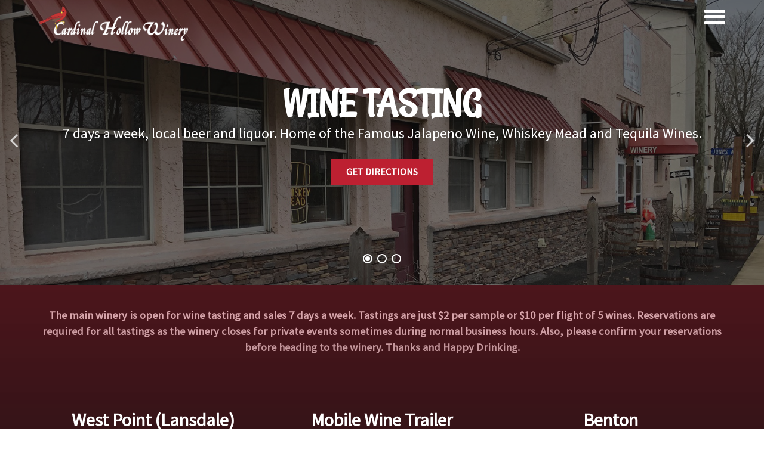

--- FILE ---
content_type: text/html; charset=utf-8
request_url: https://cardinalhollowwinery.com/
body_size: 5805
content:
<!DOCTYPE html>
<html lang="en-GB" dir="ltr">
        
<head>
    
            <meta name="viewport" content="width=device-width, initial-scale=1.0">
        <meta http-equiv="X-UA-Compatible" content="IE=edge" />
        

        
            
         <meta charset="utf-8">
	<meta name="description" content="The main winery is open for wine tasting and sales 7 days a week. Tastings are just $2 per sample or $10 per flight of 5 wines.">
	<meta name="generator" content="Joomla! - Open Source Content Management">
	<title>Cardinal Hollow Winery - Lansdale PA Winery &amp; Catering Hall</title>
	<link href="/favicon.ico" rel="icon" type="image/vnd.microsoft.icon">

    <link href="/media/gantry5/assets/css/lightcase.css" rel="stylesheet">
	<link href="/media/gantry5/engines/nucleus/css-compiled/nucleus.css" rel="stylesheet">
	<link href="/templates/rt_isotope/custom/css-compiled/isotope_17.css" rel="stylesheet">
	<link href="/media/gantry5/assets/css/font-awesome.min.css" rel="stylesheet">
	<link href="/templates/rt_isotope/custom/css-compiled/isotope-joomla_17.css" rel="stylesheet">
	<link href="/templates/rt_isotope/custom/css-compiled/custom_17.css" rel="stylesheet">
	<link href="/templates/rt_isotope/custom/css/demo.css" rel="stylesheet">
	<style>.g-offcanvas-toggle {
    border: none;
}</style>

    <script type="application/json" class="joomla-script-options new">{"system.paths":{"root":"","rootFull":"https:\/\/cardinalhollowwinery.com\/","base":"","baseFull":"https:\/\/cardinalhollowwinery.com\/"},"csrf.token":"b2fc408266380fc54bffeceffa7f0338"}</script>
	<script src="/media/system/js/core.min.js?2cb912"></script>
	<script src="/media/vendor/jquery/js/jquery.min.js?3.7.1"></script>
	<script src="/media/legacy/js/jquery-noconflict.min.js?504da4"></script>
	<script src="https://www.googletagmanager.com/gtag/js?id=G-4XWLVH232P" async></script>
	<script src="/templates/rt_isotope/js/jquery.js"></script>
	<script src="/templates/rt_isotope/js/mootools.js"></script>
	<script src="/templates/rt_isotope/js/enllax.js"></script>
	<script src="/templates/rt_isotope/js/headroom.js"></script>
	<script src="/templates/rt_isotope/js/flexslider.js"></script>
	<script>      window.dataLayer = window.dataLayer || [];
      function gtag(){dataLayer.push(arguments);}
      gtag('js', new Date());

      gtag('config', 'G-4XWLVH232P');

          </script>

    
                    <!-- Google tag (gtag.js) -->
<script async src="https://www.googletagmanager.com/gtag/js?id=G-4XWLVH232P">
</script>
<script>
window.dataLayer = window.dataLayer || [];
function gtag(){dataLayer.push(arguments);}
gtag('js', new Date());
gtag('config', 'G-4XWLVH232P');
</script>
            
</head>

    <body class="gantry site com_content view-featured no-layout no-task dir-ltr itemid-101 outline-17 g-offcanvas-left g-home-particles g-style-preset1">
        
                    

        <div id="g-offcanvas"  data-g-offcanvas-swipe="1" data-g-offcanvas-css3="1">
                        <div class="g-grid">                        

        <div class="g-block size-100">
             <div id="mobile-menu-7990-particle" class="g-content g-particle">            <div id="g-mobilemenu-container" data-g-menu-breakpoint="48rem"></div>
            </div>
        </div>
            </div>
                    <div class="g-grid">                        

        <div class="g-block size-100">
             <div id="social-5636-particle" class="g-content g-particle">            <div class="g-social g-social">
                                            <a href="https://www.youtube.com/channel/UCAHC7V-txErKO0jN07AoE-g" target="_blank" rel="noopener noreferrer">
                <span class="fa fa-youtube-play fa-lg"></span>                <span class="g-social-text"></span>            </a>
                                            <a href="https://www.instagram.com/cardinalhollowwinery/" target="_blank" rel="noopener noreferrer">
                <span class="fa fa-instagram fa-lg"></span>                <span class="g-social-text"></span>            </a>
                                            <a href="https://twitter.com/cardinalwinery" target="_blank" rel="noopener noreferrer">
                <span class="fa fa-twitter fa-lg"></span>                <span class="g-social-text"></span>            </a>
                                            <a href="https://www.facebook.com/cardinalhollowwinery" target="_blank" rel="noopener noreferrer">
                <span class="fa fa-facebook fa-lg"></span>                <span class="g-social-text"></span>            </a>
            </div>
            </div>
        </div>
            </div>
    </div>
        <div id="g-page-surround">
            <div class="g-offcanvas-hide g-offcanvas-toggle" role="navigation" data-offcanvas-toggle aria-controls="g-offcanvas" aria-expanded="false"><i class="fa fa-fw fa-bars"></i></div>                        

                                
                <section id="g-overlay">
                <div class="g-container">                                <div class="g-grid">                        

        <div class="g-block size-100">
             <div id="menu-6682-particle" class="g-content g-particle">            <nav class="g-main-nav" data-g-hover-expand="true">
        <ul class="g-toplevel">
                                                                                                                
        
                
        
                
        
        <li class="g-menu-item g-menu-item-type-component g-menu-item-103 g-standard  ">
                            <a class="g-menu-item-container" href="/wines">
                                                                <span class="g-menu-item-content">
                                    <span class="g-menu-item-title">Wines</span>
            
                    </span>
                                                </a>
                                </li>
    
                                                                                                
        
                
        
                
        
        <li class="g-menu-item g-menu-item-type-component g-menu-item-184 g-standard  ">
                            <a class="g-menu-item-container" href="/private-events">
                                                                <span class="g-menu-item-content">
                                    <span class="g-menu-item-title">Private Events</span>
            
                    </span>
                                                </a>
                                </li>
    
                                                                                                
        
                
        
                
        
        <li class="g-menu-item g-menu-item-type-component g-menu-item-345 g-standard  ">
                            <a class="g-menu-item-container" href="/celebration-of-life-events">
                                                                <span class="g-menu-item-content">
                                    <span class="g-menu-item-title">Celebration of Life Events</span>
            
                    </span>
                                                </a>
                                </li>
    
                                                                                                
        
                
        
                
        
        <li class="g-menu-item g-menu-item-type-component g-menu-item-105 g-standard  ">
                            <a class="g-menu-item-container" href="/about">
                                                                <span class="g-menu-item-content">
                                    <span class="g-menu-item-title">About</span>
            
                    </span>
                                                </a>
                                </li>
    
                                                                                                
        
                
        
                
        
        <li class="g-menu-item g-menu-item-type-component g-menu-item-106 g-parent g-standard g-menu-item-link-parent ">
                            <a class="g-menu-item-container" href="/contact">
                                                                <span class="g-menu-item-content">
                                    <span class="g-menu-item-title">Contact</span>
            
                    </span>
                    <span class="g-menu-parent-indicator" data-g-menuparent=""></span>                            </a>
                                                                            <ul class="g-dropdown g-inactive g-zoom g-dropdown-right">
            <li class="g-dropdown-column">
                        <div class="g-grid">
                        <div class="g-block size-100">
            <ul class="g-sublevel">
                <li class="g-level-1 g-go-back">
                    <a class="g-menu-item-container" href="#" data-g-menuparent=""><span>Back</span></a>
                </li>
                                                                                                                    
        
                
        
                
        
        <li class="g-menu-item g-menu-item-type-url g-menu-item-263  ">
                            <a class="g-menu-item-container" href="https://maps.google.com/maps?ll=40.207098,-75.298618&amp;z=17&amp;t=m&amp;hl=en-US&amp;gl=US&amp;mapclient=embed&amp;daddr=Boyd%27s%20Cardinal%20Hollow%20Winery%201830%20W%20Point%20Pike%20Lansdale%2C%20PA%2019446@40.2070977,-75.29861819999999">
                                                                <span class="g-menu-item-content">
                                    <span class="g-menu-item-title">Directions</span>
            
                    </span>
                                                </a>
                                </li>
    
    
            </ul>
        </div>
            </div>

            </li>
        </ul>
            </li>
    
    
        </ul>
    </nav>
            </div>
        </div>
            </div>
                            <div class="g-grid">                        

        <div class="g-block size-100">
             <div id="blockcontent-3824-particle" class="g-content g-particle">            <div class="center g-overlay-blockcontent">
  <div class="g-blockcontent">
    
        <div class="g-grid g-blockcontent-subcontent">
              <div class="g-block g-blockcontent-subcontent-block box4">
          <div class="g-content g-blockcontent-subcontent-block-content">
                                                <h4 class="g-blockcontent-subcontent-title"><i class="fa fa-envelope-o g-blockcontent-icons"></i>  <span>Email</span></h4>                        <div class="g-blockcontent-subcontent-desc"><a href="mailto:CardinalEvents@Aol.com">CardinalEvents@Aol.com</a></div>                      </div>
        </div>
              <div class="g-block g-blockcontent-subcontent-block box4">
          <div class="g-content g-blockcontent-subcontent-block-content">
                                                <h4 class="g-blockcontent-subcontent-title"><i class="fa fa-phone g-blockcontent-icons"></i>  <span>Phone</span></h4>                        <div class="g-blockcontent-subcontent-desc">215-801-2227</div>                      </div>
        </div>
              <div class="g-block g-blockcontent-subcontent-block box4">
          <div class="g-content g-blockcontent-subcontent-block-content">
                                                <h4 class="g-blockcontent-subcontent-title"><i class="fa fa-paper-plane-o g-blockcontent-icons"></i>  <span>Address</span></h4>                        <div class="g-blockcontent-subcontent-desc">1830 West Point Pike, Lansdale PA 19446</div>                      </div>
        </div>
          </div>
  </div>
</div>
            </div>
        </div>
            </div>
                            <div class="g-grid">                        

        <div class="g-block size-100 center">
             <div id="custom-6273-particle" class="g-content g-particle">            <a href="https://montgomerycountywinetrail.com" target="_blank" class="button button-1 title="Montgomery County Wine Trail">Montgomery Wine Trail</a>
            </div>
        </div>
            </div>
                            <div class="g-grid">                        

        <div class="g-block size-100">
             <div id="social-6445-particle" class="g-content g-particle">            <div class="g-social g-social">
                                            <a href="https://www.youtube.com/channel/UCAHC7V-txErKO0jN07AoE-g" target="_blank" rel="noopener noreferrer">
                <span class="fa fa-youtube-play fa-lg"></span>                <span class="g-social-text"></span>            </a>
                                            <a href="https://www.instagram.com/cardinalhollowwinery/" target="_blank" rel="noopener noreferrer">
                <span class="fa fa-instagram fa-lg"></span>                <span class="g-social-text"></span>            </a>
                                            <a href="https://twitter.com/cardinalwinery" target="_blank" rel="noopener noreferrer">
                <span class="fa fa-twitter fa-lg"></span>                <span class="g-social-text"></span>            </a>
                                            <a href="https://www.facebook.com/cardinalhollowwinery" target="_blank" rel="noopener noreferrer">
                <span class="fa fa-facebook fa-lg"></span>                <span class="g-social-text"></span>            </a>
            </div>
            </div>
        </div>
            </div>
            </div>
        
    </section>
                    
                <section id="g-navigation">
                <div class="g-container">                                <div class="g-grid">                        

        <div class="g-block size-25">
             <div id="logo-8536-particle" class="g-content g-particle">            <a href="/" target="_self" title="Cardinal Hollow Winery" aria-label="Cardinal Hollow Winery" rel="home" class="g-logo">
                        <img src="/images/logo.png"  alt="Cardinal Hollow Winery" />
            </a>
            </div>
        </div>
                    

        <div class="g-block size-75">
             <div id="overlaytoggle-4486-particle" class="g-content g-particle">            <div class="">
  <div class="g-overlaytoggle">
     
    <a id="trigger-overlay" class="nav_slide_button nav-toggle" href="#" onclick="return false">
            <span class="g-overlaytoggle-bar-wrapper"><span class="g-overlaytoggle-bar"></span></span>
    </a>
  </div>
</div>
            </div>
        </div>
            </div>
            </div>
        
    </section>
                    
                <section id="g-slideshow" class="g-flushed">
                <div class="g-container">                                <div class="g-grid">                        

        <div class="g-block size-100">
             <div id="flexslider-6839-particle" class="g-content g-particle">            <div class="fp-slideshow-demo">
	
	    <div class="g-flexslider g-flexslider-slideshow">
    	<div id="g-flexslider-slideshow-flexslider-6839" class="g-flexslider-slideshow-container">
			<div class="g-flexslider-slideshow-slides">
								<div class="g-flexslider-item-container g-flexslider-slideshow-item-container">
					<div class="g-flexslider-slideshow-item" style="background-image: url('/images/home/wine-tasting.jpg');">
						<div class="g-flexslider-slideshow-item-content-container">
							<div class="g-flexslider-slideshow-item-overlay"
																 data-enllax-ratio="0.3" data-enllax-type="background"							>
								<div class="g-flexslider-slideshow-item-content">
									<div class="g-flexslider-slideshow-item-title">Wine Tasting</div>									<div class="g-flexslider-slideshow-item-desc">7 days a week, local beer and liquor. Home of the Famous Jalapeno Wine, Whiskey Mead and Tequila Wines.</div>									<div class="g-flexslider-slideshow-item-link"><a target="_self" class="g-flexslider-slideshow-item-button button button-1 button-square" href="https://maps.google.com/maps?ll=40.207098,-75.298618&amp;z=17&amp;t=m&amp;hl=en-US&amp;gl=US&amp;mapclient=embed&amp;daddr=Boyd%27s%20Cardinal%20Hollow%20Winery%201830%20W%20Point%20Pike%20Lansdale%2C%20PA%2019446@40.2070977,-75.29861819999999">Get Directions</a></div>								</div>
							</div>
						</div>
					</div>
				</div>
								<div class="g-flexslider-item-container g-flexslider-slideshow-item-container">
					<div class="g-flexslider-slideshow-item" style="background-image: url('/images/home/party-room.jpg');">
						<div class="g-flexslider-slideshow-item-content-container">
							<div class="g-flexslider-slideshow-item-overlay"
																 data-enllax-ratio="0.3" data-enllax-type="background"							>
								<div class="g-flexslider-slideshow-item-content">
									<div class="g-flexslider-slideshow-item-title">Party Room</div>									<div class="g-flexslider-slideshow-item-desc">Rent the party room for your events and Micro Weddings.</div>									<div class="g-flexslider-slideshow-item-link"><a target="_self" class="g-flexslider-slideshow-item-button button button-1 button-square" href="/private-events">Learn More</a></div>								</div>
							</div>
						</div>
					</div>
				</div>
								<div class="g-flexslider-item-container g-flexslider-slideshow-item-container">
					<div class="g-flexslider-slideshow-item" style="background-image: url('/images/home/special-events.jpg');">
						<div class="g-flexslider-slideshow-item-content-container">
							<div class="g-flexslider-slideshow-item-overlay"
																 data-enllax-ratio="0.3" data-enllax-type="background"							>
								<div class="g-flexslider-slideshow-item-content">
									<div class="g-flexslider-slideshow-item-title">Special Events</div>									<div class="g-flexslider-slideshow-item-desc">Girl Scout Cookie and wine pairing, murder mystery, comedy nights, charcuterie.</div>									<div class="g-flexslider-slideshow-item-link"><a target="_self" class="g-flexslider-slideshow-item-button button button-1 button-square" href="/contact">Contact Us</a></div>								</div>
							</div>
						</div>
					</div>
				</div>
							</div>
		</div>
	</div>
	</div>
            </div>
        </div>
            </div>
            </div>
        
    </section>
                    
                <section id="g-showcase">
                <div class="g-container">                                <div class="g-grid">                        

        <div class="g-block size-100 center nopaddingbottom nomarginbottom">
             <div id="custom-6066-particle" class="g-content g-particle">            <h4>The main winery is open for wine tasting and sales 7 days a week. Tastings are just $2 per sample or $10 per flight of 5 wines. Reservations are required for all tastings as the winery closes for private events sometimes during normal business hours.  Also, please confirm your reservations before heading to the winery. Thanks and Happy Drinking.</h4>
            </div>
        </div>
            </div>
                            <div class="g-grid">                        

        <div class="g-block size-100 center">
             <div id="blockcontent-1882-particle" class="g-content g-particle">            <div class="">
  <div class="g-blockcontent">
    
        <div class="g-grid g-blockcontent-subcontent">
              <div class="g-block g-blockcontent-subcontent-block ">
          <div class="g-content g-blockcontent-subcontent-block-content">
                                                                        <div class="g-blockcontent-subcontent-desc"><h2>West Point (Lansdale)</h2>
1830 West Point Pike
<br />Lansdale PA 19446
<br />215-801-2227
<br />Sun-Thurs 12-6pm
<br />Fri-Sat 11-7pm</div>                      </div>
        </div>
              <div class="g-block g-blockcontent-subcontent-block ">
          <div class="g-content g-blockcontent-subcontent-block-content">
                                                                        <div class="g-blockcontent-subcontent-desc"><h2>Mobile Wine Trailer</h2>
Visit facebook page for dates and times for pocono tastings and events.</div>                      </div>
        </div>
              <div class="g-block g-blockcontent-subcontent-block ">
          <div class="g-content g-blockcontent-subcontent-block-content">
                                                                        <div class="g-blockcontent-subcontent-desc"><h2>Benton</h2>
4378 Red Rock Road
<br />Benton PA 17814
<br />570-925-6586
<br />Mon-Fri 10–5pm
<br />Sat 11–4pm
</div>                      </div>
        </div>
          </div>
  </div>
</div>
            </div>
        </div>
            </div>
                            <div class="g-grid">                        

        <div class="g-block size-100 center nopaddingtop nomargintop">
             <div id="blockcontent-7877-particle" class="g-content g-particle">            <div class="">
  <div class="g-blockcontent">
    
        <div class="g-grid g-blockcontent-subcontent">
              <div class="g-block g-blockcontent-subcontent-block ">
          <div class="g-content g-blockcontent-subcontent-block-content">
                                                                        <div class="g-blockcontent-subcontent-desc"><h2>American Candle Shoppes</h2>
Route 611
<br />Bartonsville PA</div>                      </div>
        </div>
              <div class="g-block g-blockcontent-subcontent-block ">
          <div class="g-content g-blockcontent-subcontent-block-content">
                                                                        <div class="g-blockcontent-subcontent-desc"><h2>Hennings Market</h2>
Harleysville PA</div>                      </div>
        </div>
              <div class="g-block g-blockcontent-subcontent-block ">
          <div class="g-content g-blockcontent-subcontent-block-content">
                                                                                              </div>
        </div>
          </div>
  </div>
</div>
            </div>
        </div>
            </div>
            </div>
        
    </section>
                    
                <section id="g-utility">
                <div class="g-container">                                <div class="g-grid">                        

        <div class="g-block size-50">
             <div id="custom-3378-particle" class="g-content g-particle">            <h2>UPCOMING EVENTS</h2>

<p><strong>**HAPPY HOUR EVERY THURSDAY 4pm-6pm - Followed by Bingo at 6:30pm for $20 per person**</strong></p>

<p><ul>

<li><strong>1/9/26</strong> - Line Dancing - <strong>$10 cash at the door</strong></li>

<li><strong>1/10/26</strong> - Sourdough Class (2pm-4pm) - <strong><a href="https://bakesy.shop/b/delco-dough/products/sourdough-class-jan-10th-cardinal-hollow-winery-2pm-4pm">TICKETS</a></strong></li>

<li><strong>1/14/26</strong> - Viking Cruise Night (6pm-7:30pm) - <strong><a href="https://www.eventbrite.com/e/viking-cruise-night-cardinal-winery-tickets-1919246651399?utm-campaign=social&utm-content=attendeeshare&utm-medium=discovery&utm-term=listing&utm-source=cp&aff=ebdsshcopyurl">TICKETS</a></strong></li>

<li><strong>1/16/26</strong> - Dueling Pianos - <strong><a href="https://checkout.square.site/merchant/CQHKDTD1X9813/checkout/3JJIQPVGE27BGFUL2BLFGJDE">TICKETS</a></strong></li>

<li><strong>1/18/26</strong> - Girl Scout Cookie & Wine Pairing - <strong><a href="https://checkout.square.site/merchant/CQHKDTD1X9813/checkout/KTK44EQG5PSZIRZVRA6F7JGA">TICKETS</a></strong></li>

<li><strong>1/24/26</strong> - Girl Scout Cookie & Wine Pairing - <strong><a href="https://checkout.square.site/merchant/CQHKDTD1X9813/checkout/3HMQWGINJFBIECL5GBLXP6G3">TICKETS</a></strong></li>

<li><strong>2/7/26</strong> - Girl Scout Cookie & Wine Pairing - <strong><a href="https://checkout.square.site/merchant/CQHKDTD1X9813/checkout/T2FR5KLRB4YGUX2NMWVR3BP6">TICKETS</a></strong></li>

<li><strong>2/13/26</strong> - R - Rated Bingo with Julie</li>

<li><strong>2/14/26</strong> - Girl Scout Cookie & Wine Pairing - <strong><a href="https://checkout.square.site/merchant/CQHKDTD1X9813/checkout/2YCKBD7IOPXZIYYXSCABTTQ5">TICKETS</a></strong></li>

<li><strong>2/14/26</strong> - Dueling Pianos Valentines Day Dinner - <strong><a href="https://checkout.square.site/merchant/CQHKDTD1X9813/checkout/4OHQ4DS5RBNYSBA3LGGSMRAS">TICKETS</a></strong></li>

<li><strong>2/14/26</strong> - Fudge & Wine Pairing - <strong><a href="https://checkout.square.site/merchant/CQHKDTD1X9813/checkout/PQ4AMAVJRT32BVKNNWTRLSDC">TICKETS</a></strong></li>

<li><strong>2/15/26</strong> - Boots & Brunch (12pm-4pm) - <strong><a href="https://checkout.square.site/merchant/CQHKDTD1X9813/checkout/QZTCCKHSD2SNUIZFATCPIXZR">TICKETS</a></strong></li>

<li><strong>2/21/26</strong> - Girl Scout Cookie & Wine Pairing - <strong><a href="https://checkout.square.site/merchant/CQHKDTD1X9813/checkout/GAGWGXCDB7EYFTX6OWP5REBJ">TICKETS</a></strong></li>

<li><strong>2/22/26</strong> - Girl Scout Cookie & Wine Pairing - <strong><a href="https://checkout.square.site/merchant/CQHKDTD1X9813/checkout/IXCO77GXBSF2WZVHOMJLBV7W">TICKETS</a></strong></li>

<li><strong>2/28/26</strong> - Girl Scout Cookie & Wine Pairing - <strong><a href="https://checkout.square.site/merchant/CQHKDTD1X9813/checkout/DTK5NG6HGHTNNMAHJ6A6AIPA">TICKETS</a></strong></li>

</ul></p>

<p><strong>Feb 23-28th - Lansdale Restaurant Week</strong>
<br />Daily Food and Wine Pairing Specials
<br />Stay tuned for the final menu when it gets closer</p>
            </div>
        </div>
                    

        <div class="g-block size-50 center">
             <div id="custom-8318-particle" class="g-content g-particle">            <p><a href="https://lp.constantcontactpages.com/su/d2Lrd50/CardinalEvents" class="button button-1 title="Join Mailing List">Join Mailing List</a>

<br /><a href="/images/food-menu.jpg" class="button button-1 button-grey title="Food Menu">Food Menu</a>

<br /><a href="/images/rental-agreement.pdf" class="button button-1 button-grey title="Rental Agreement">Rental Agreement</a>

<br /><a href="/images/catering-menu.pdf" class="button button-1 button-grey title="Catering Menu">Catering Menu</a>

<br /><a href="/images/wedding-package.pdf" class="button button-1 button-grey title="Wedding Package">Wedding Package</a></p>

<p>&nbsp;</p><h2>VIP WINE TASTING</h2>

<p>Enjoy a VIP Wine Tasting at only $30 per person. This 2 hour tasting includes a souvignor winery glass and your choice of 10 delicious and unique wines! Reservations required.</p>
            </div>
        </div>
            </div>
            </div>
        
    </section>
                    
                <section id="g-extension" data-enllax-ratio="0.3" data-enllax-type="background">
                <div class="g-container">                                <div class="g-grid">                        

        <div class="g-block size-100 center">
             <div id="custom-6396-particle" class="g-content g-particle">            <iframe width="800" height="450" src="https://www.youtube.com/embed/5hMkNkAYaf8" frameborder="0" allow="accelerometer; autoplay; encrypted-media; gyroscope; picture-in-picture" allowfullscreen></iframe>
            </div>
        </div>
            </div>
            </div>
        
    </section>
                    
                <section id="g-bottom">
                <div class="g-container">                                <div class="g-grid">                        

        <div class="g-block  size-33-3">
             <div id="custom-9586-particle" class="g-content g-particle">            <iframe width="560" height="315" src="https://www.youtube.com/embed/PK3YWHiBltA" frameborder="0" allow="accelerometer; autoplay; encrypted-media; gyroscope; picture-in-picture" allowfullscreen></iframe>
            </div>
        </div>
                    

        <div class="g-block  size-33-3">
             <div id="custom-4736-particle" class="g-content g-particle">            <iframe width="560" height="315" src="https://www.youtube.com/embed/4id1G09wtRE" frameborder="0" allow="accelerometer; autoplay; encrypted-media; gyroscope; picture-in-picture" allowfullscreen></iframe>
            </div>
        </div>
                    

        <div class="g-block  size-33-3">
             <div id="custom-9044-particle" class="g-content g-particle">            <iframe width="560" height="315" src="https://www.youtube.com/embed/vMlgPf5x0Ak" frameborder="0" allow="accelerometer; autoplay; encrypted-media; gyroscope; picture-in-picture" allowfullscreen></iframe>
            </div>
        </div>
            </div>
                            <div class="g-grid">                        

        <div class="g-block  size-33-3">
             <div id="custom-3821-particle" class="g-content g-particle">            <iframe width="560" height="315" src="https://www.youtube.com/embed/vFmLrPDHKG8" frameborder="0" allow="accelerometer; autoplay; encrypted-media; gyroscope; picture-in-picture" allowfullscreen></iframe>
            </div>
        </div>
                    

        <div class="g-block  size-33-3">
             <div id="custom-1382-particle" class="g-content g-particle">            <iframe width="560" height="315" src="https://www.youtube.com/embed/fDtdt614ejI" frameborder="0" allow="accelerometer; autoplay; encrypted-media; gyroscope; picture-in-picture" allowfullscreen></iframe>
            </div>
        </div>
                    

        <div class="g-block  size-33-3">
             <div id="custom-1741-particle" class="g-content g-particle">            <iframe width="560" height="315" src="https://www.youtube.com/embed/schr4RYKHPQ" frameborder="0" allow="accelerometer; autoplay; clipboard-write; encrypted-media; gyroscope; picture-in-picture" allowfullscreen></iframe>
            </div>
        </div>
            </div>
            </div>
        
    </section>
    
                        

        </div>
                    

                        <script type="text/javascript" src="/media/gantry5/assets/js/main.js"></script>
    <script type="text/javascript" src="/media/gantry5/assets/js/lightcase.js"></script>
    <script type="text/javascript">jQuery(document).ready(function($) { jQuery('[data-rel^=lightcase]').lightcase({maxWidth: '100%', maxHeight: '100%', video: {width: '1280', height: '720'}}); });</script>
    <script type="text/javascript">
jQuery(document).ready(function (){
  /* When user clicks the Icon */
  jQuery(".nav-toggle").click(function() {
    jQuery(this).toggleClass("active");
    jQuery("#g-overlay").toggleClass("open");
  });

  /* When user clicks outside */
  jQuery("#g-overlay").click(function() {
    jQuery(".nav-toggle").toggleClass("active");
    jQuery("#g-overlay").toggleClass("open");
  }); 
});
</script>
    <script type="text/javascript" src="/templates/rt_isotope/js/enllax.js"></script>
    <script type="text/javascript">
      jQuery(document).ready(function (){
          jQuery('#g-flexslider-slideshow-flexslider-6839').flexslider({
              selector: ".g-flexslider-slideshow-slides > .g-flexslider-slideshow-item-container",
              animation: "slide",
              prevText: "",
              nextText: "",
              rtl: 0,
              pauseOnHover: 1,
                                slideshow: true,
                  slideshowSpeed: 5000
                        });
      });
  </script>
    

    

        
    </body>
</html>
